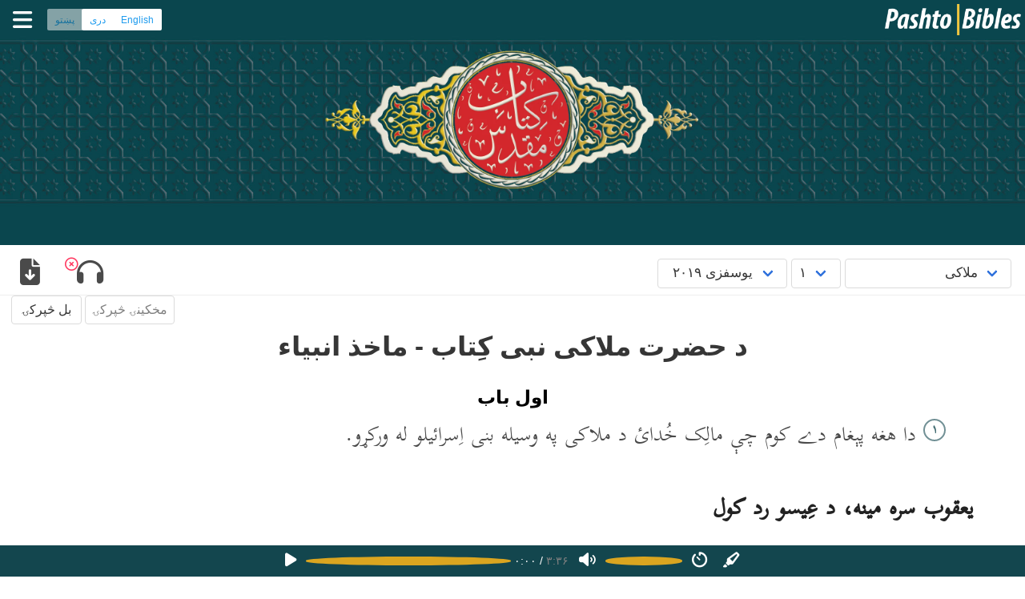

--- FILE ---
content_type: text/html; charset=UTF-8
request_url: https://pashtobibles.org/malachi/malachi-1
body_size: 8270
content:
<!DOCTYPE html>
<html lang="ps">
<head>
		<meta charset="UTF-8" />
		<meta name="author" content="سپیڅلی کتاب په پښتو ژبه" />
		<meta name="developer" content="Jason" />
		<title>ملاکى په پشتو ژبه</title>
<meta name="description" content="د حضرت ملاکى نبى کِتاب - ماخذ انبياء - اول باب، په پشتو ژبه، يوسفزی ۲۰۱۹" /><link rel="start" type="text/html" href="malachi-1" /><link rel="next" type="text/html" href="malachi-2" /><link rel="alternate" type="application/pdf" media="print" title="PDF version" href="/pdf/malachi-yusufzai.pdf" />		<link href="/css/bmrtl.min.css" rel='stylesheet' type='text/css' />
		 <!-- Custom Theme files -->
		<link href="/css/stylemin.css?d=20260110" rel='stylesheet' type='text/css' />
   		 <!-- Custom Theme files -->
		<meta name="viewport" content="width=device-width, initial-scale=1" />
		<script src="/js/general.min.js?20260101" async></script>
		<script src="/js/jkaudiovideo.min.js?20260110" async defer></script>
		<link rel="preload" as="font" href="/css/Scheherazade-R.woff2" type="font/woff2" crossorigin="anonymous" />
		<!--<script defer="defer" src="https://kit.fontawesome.com/fed051cce8.js" crossorigin="anonymous"></script>-->
		<script src="https://kit.fontawesome.com/5999ceab10.js" crossorigin="anonymous"></script>
		        <link rel="preconnect" href="https://fonts.googleapis.com">
        <link rel="preconnect" href="https://fonts.gstatic.com" crossorigin>
        <link href="https://fonts.googleapis.com/css2?family=Inter:ital,wght@0,100;0,300;0,400;0,700;0,900;1,100;1,300;1,400;1,700;1,900&display=swap" rel="stylesheet">
		<link title="English language version" type='text/html' rel='alternate' hreflang='en' href='/eng/malachi/malachi-1' />
		<link title="Dari language version" type='text/html' rel='alternate' hreflang='fa' href='/prs/malachi/malachi-1' />
		<link title="Pashto language version" type='text/html' rel='alternate' hreflang='ps' href='/pus/malachi/malachi-1' />
		
	</head>
	<body class="rtl">
	<div id="topline" class="topline hasslider notscrolled rtl" style='background-image: url("/images/pashto-yusufzai-banner-horizontal-repeat.jpeg"); background-image: image-set("/images/pashto-yusufzai-banner-horizontal-repeat.webp" type("image/webp"), "/images/pashto-yusufzai-banner-horizontal-repeat.jpeg" type("image/jpeg"));'>
				<div class="sitelogo">
						<a href='/' class='logocontainer'>
							<picture class="sitelogo">
								<source type="image/webp" srcset="/images/pashtobibles-64.webp" />
								<source type="image/png" srcset="/images/pashtobibles-64.png" />
								<img class="sitelogo" src="/images/pashtobibles-64.png" alt="Pashto Bibles" />
							</picture>
						</a>
										</div>
				<div class="navbarright rtl">
					<span class="languageset languagechoicelang-ps">
						<span class="buttons has-addons">
							<a class="button is-small is-info" href="/eng/malachi/malachi-1" hreflang="en">English</a>							<a class="button is-small is-info" href="/prs/malachi/malachi-1" hreflang="fa">دری</a>							<button type="button" disabled="disabled" class="currentlanguage button is-small is-info">پښتو</button>						</span>
					</span>
					<!--<span class="languagechoice lang-ps">
						<a class="langen" href="/eng/malachi/malachi-1">English</a>&nbsp;·&nbsp;<a class="langfa" href="/prs/malachi/malachi-1">دری</a>&nbsp;·&nbsp;<a class="langps" href="/pus/malachi/malachi-1">پښتو</a>
					</span>-->
					<span id="menubutton" class="menu" onclick="javascript:toggleMenuMobile();"><i id="topmenufontawesome" class="fas fa-bars"></i></span>
				</div>
			</div><!--topline-->
<div class="displayCollapsed" id="menuPopup" style='background-color: #13464e'>	
<ul class="menuPopupInner pashtobibles">		            	
									<li class="active"><a href="/"><span class='menuicon'><i class="fas fa-home"></i></span>&nbsp; کلام مقدس</a></li>
									<li><a target="_blank" rel="external" href="https://afghanapps.com/ps?filter=pashto"><span class='menuicon'><i class="fas fa-tablet-alt"></i></span>&nbsp;د مبایل اپلېکېشنونو</a></li>
																											<li><a target="_blank" rel="external" href="https://afghanmediacentre.org/ps"><span class='menuicon'><i class="fas fa-store"></i></span>&nbsp;منابع</a></li>
									<li><a href="/pus/faq"><span class='menuicon'><i class="far fa-comment"></i></span>&nbsp;پوښتنې</a></li>
									<li><span id="mobilemenulanguageset" class="mobilemenulanguageset languageset languagechoicelang-ps">
										<span class="buttons has-addons">
											<a class="button is-small is-info" href="/eng/malachi/malachi-1" hreflang="en">English</a>											<a class="button is-small is-info" href="/prs/malachi/malachi-1" hreflang="fa">دری</a>											<button type="button" disabled="disabled" class="currentlanguage button is-small is-info">پښتو</button>										</span>
									</span></li>
</ul>
</div>
			<div id="topslider" class="slidercustom withoutcaption" style='background-image: url("/images/pashto-yusufzai-banner-horizontal-repeat.jpeg"); background-image: image-set("/images/pashto-yusufzai-banner-horizontal-repeat.webp" type("image/webp"), "/images/pashto-yusufzai-banner-horizontal-repeat.jpeg"  type("image/jpeg"));'>
			<picture id='bannerlogopicture' class="bannerlogo">
				<source type="image/webp" srcset="/images/pashto-yusufzai-banner-front.webp" />
				<source type="image/png" srcset="/images/pashto-yusufzai-banner-front.png" />
				<img id='bannerlogoimg' class="bannerlogo" src="/images/pashto-yusufzai-banner-front.png" alt="سپیڅلی کتاب په پښتو ژبه" />
			</picture>
			</div><!-- slider-->	
		
	<!--
	<section class="section forbreadcrumbs jk-veryclose-section-top jk-veryclose-section-bottom rtl">
		<nav class="breadcrumb has-succeeds-separator" aria-label="breadcrumbs">
		<ol itemscope itemtype="https://schema.org/BreadcrumbList">
		<li itemprop="itemListElement" itemscope itemtype="https://schema.org/ListItem">
		<a itemprop="item" href='/'><span itemprop="name">سپیڅلی کتاب په پښتو ژبه</span></a><meta itemprop="position" content="1" />
		</li>
		<li itemprop="itemListElement" itemscope itemtype="https://schema.org/ListItem">
		<a itemprop="item" href='/'><span itemprop="name">يوسفزی ۲۰۱۹</span></a><meta itemprop="position" content="2" />
		</li>
		<li itemprop="itemListElement" itemscope itemtype="https://schema.org/ListItem">
		<a itemprop="item" href='/malachi/malachi-1'><span itemprop="name">ملاکى</span></a><meta itemprop="position" content="3" />
		</li>
		<li itemprop="itemListElement" itemscope itemtype="https://schema.org/ListItem" class="is-active">
		<a itemprop="item" href='#' aria-current="page"><span itemprop="name">۱</span></a><meta itemprop="position" content="4" />
		</li>
		</ol>
		</nav>
	</section>-->
				<!--<div class="header" id="divHeader">-->
					<div id="sticky-navigation" class="sticky-navigation">
					<div class="fixed-header choicescontainer">
						<!--<div class="container">-->
							<div class="top-menu">						
 <div id='biblemenucontainer' class='pus' style='display: none;'>
                <div class='biblemenu'>
                    <span class="select"><select id='bookps' name='bookps' onchange='javascript:changeBook("malachi", this.value, true); this.value="malachi";'>
                                <optgroup label="زوړ عهد نامی">
                                <option value='genesis'>پیدایښت</option>
                                <option value='exodus'>هجرت</option>
                                <option value='leviticus'>لاویان</option>
                                <option value='numbers'>شمېر</option>
                                <option value='deuteronomy'>تثنیه</option>
                                <option value='joshua'>يشوَع</option>
                                <option value='judges'>قاضيان</option>
                                <option value='ruth'>روت</option>
                                <option value='1-samuel'>اول سموئيل</option>
                                <option value='2-samuel'>دوهم سموئيل</option>
                                <option value='1-kings'>اول پادشاهان</option>
                                <option value='2-kings'>بادشاهانو دويم</option>
                                <option value='1-chronicles'>تاريخ اول</option>
                                <option value='2-chronicles'>تاريخ دويم</option>
                                <option value='ezra'>عزرا</option>
                                <option value='nehemiah'>نحمياه</option>
                                <option value='esther'>استر</option>
                                <option value='job'>ايُوب</option>
                                <option value='psalms'>زبور</option>
                                <option value='proverbs'>متلونه</option>
                                <option value='ecclesiastes'>مُعلِم</option>
                                <option value='song-of-songs'>خواږهٔ سرودونه</option>
                                <option value='isaiah'>اشعیا</option>
                                <option value='jeremiah'>يرمياه</option>
                                <option value='lamentations'>مرثيى</option>
                                <option value='ezekiel'>حزقى‌ايل</option>
                                <option value='daniel'>دانيال</option>
                                <option value='hosea'>هوسيع</option>
                                <option value='joel'>يوايل</option>
                                <option value='amos'>عاموس</option>
                                <option value='obadiah'>عبدياه</option>
                                <option value='jonah'>يُونس</option>
                                <option value='micah'>ميکاه</option>
                                <option value='nahum'>ناحوم</option>
                                <option value='habakkuk'>حبقوق</option>
                                <option value='zephaniah'>سفنیا</option>
                                <option value='haggai'>حجای</option>
                                <option value='zechariah'>زکرياه</option>
                                <option value='malachi' selected='selected'>ملاکى</option>
                                </optgroup>
                                <optgroup label="نوی عهد نامی">
                                                        <option value='matthew'>متى</option>
                                <option value='mark'>مرقوس</option>
                                <option value='luke'>لوقا</option>
                                <option value='john'>يوحنا</option>
                                <option value='acts'>اعمال</option>
                                <option value='romans'>روميان</option>
                                <option value='1-corinthians'>اوالينئ قرنتيون</option>
                                <option value='2-corinthians'>دوام قرنتيون</option>
                                <option value='galatians'>غلاتيون</option>
                                <option value='ephesians'>افسيسيون</option>
                                <option value='philippians'>فيليپيان</option>
                                <option value='colossians'>کولسيون</option>
                                <option value='1-thessalonians'>اواليني تسالونيکيون</option>
                                <option value='2-thessalonians'>تِسالونيکانو دويم</option>
                                <option value='1-timothy'>اوالينئ تيموتاوس</option>
                                <option value='2-timothy'>تيموتيوس دويم</option>
                                <option value='titus'>تيتوس</option>
                                <option value='philemon'>فيليمون</option>
                                <option value='hebrews'>عبرانيان</option>
                                <option value='james'>د یعقوب لیک</option>
                                <option value='1-peter'>اوالينئ پطروس</option>
                                <option value='2-peter'>دوام پطروس</option>
                                <option value='1-john'>اوال يوحنا</option>
                                <option value='2-john'>دوام يوحنا</option>
                                <option value='3-john'>درام يوحنا</option>
                                <option value='jude'>د یهودا لیک</option>
                                <option value='revelation'>رويا</option>
                                </optgroup>
                                                </select></span>
                        <span class="select"><select id='chapterps' name='chapterps' onchange='javascript:changeChapter("1", this.value, "malachi"); this.value="1";'>
<option value='1' selected='selected'>۱</option><option value='2'>۲</option><option value='3'>۳</option><option value='4'>۴</option>                        </select></span>
                        <span class="select"><select id='dialectps' name='dialectps' onchange='javascript:changeDialect("yusufzai", this.value, "1", "malachi"); this.value="yusufzai";'>
<option value='afeastern'>افغانستان ۲۰۲۳</option><option value='yusufzai' selected='selected'>يوسفزی ۲۰۱۹</option>                        </select></span>
	<!--<span id="bibleplaybutton" class="bible-karaoke media-icon play" title="Play" onclick="javascript:pzBiblePlay();"> </span>-->
		</div>
	</div>
				            </div> <!-- top-menu -->
							<div class='bibleextras'>            <span id='audiobutton' onclick='audioSectionToggle()' class='bibleextrabutton'><i class="fas fa-headphones"></i><span id="audiocornerclose" class="cornerclose shown"><i class="far fa-times-circle"></i></span></span>
        <span class='dropdown'>
                <span id='download' onclick='downloadClick()' class='dropbtn downloadbtncontent bibleextrabutton'><i class="fas fa-file-download"></i></span>
                <span id="choosefile" class="dropdown-content">
                                        <a class='dropdown-item' href="/bible-yusufzai-audio/malachi-1.mp3" download="malachi-1.mp3" rel="alternate" type="audio/mpeg"><span class="dropdownitemicon"><i class="fas fa-file-audio"></i> MP3 Audio</span></a>
                                                        <a class='dropdown-item' href="/pdf/tablet/malachi-yusufzai.pdf" download="malachi-tablet.pdf" rel="alternate" type="application/pdf"><span class="dropdownitemicon"><i class="fas fa-file-pdf"></i> PDF Tablet</span></a>
                                                                <a class='dropdown-item' href="/pdf/mobile/malachi-yusufzai.pdf" download="malachi-mobile.pdf" rel="alternate" type="application/pdf"><span class="dropdownitemicon"><i class="fas fa-file-pdf"></i> PDF Mobile</span></a>
                                                                <a class='dropdown-item' href="/pdf/malachi-yusufzai.pdf" download="malachi-a4.pdf" rel="alternate" type="application/pdf"><span class="dropdownitemicon"><i class="fas fa-file-pdf"></i> PDF A4</span></a>
                                                        </span>
        </span>
        					</div>
						  </div>			        </div>

<!-- End of main header -->
<!-- Video section -->
<script type="application/ld+json">
	{	"@context":"https://schema.org/",
		"@type":"AudioObject",
		"name":"ملاکى په پشتو ژبه",
		"description":"د حضرت ملاکى نبى کِتاب - ماخذ انبياء - اول باب، په پشتو ژبه، يوسفزی ۲۰۱۹",
		"uploadDate":"2023-08-12 15:01:06",
		"duration":"PT3M35S",
		"embedUrl":"https://pashtobibles.org/malachi/malachi-1"
	}
</script>
 <div class="audiosectionandhideshow">
  <div class="audiosection opened" id="audiosection" style='background-color: #13464e'>

<div class="audiocontainer">
    <audio id='audPlayer' preload="metadata">
		<source id='srcPlay' src="/bible-yusufzai-audio/malachi-1.mp3?inline=mp3" type="audio/mpeg" />
</audio>
<span class='audiocontrols' id='audiocontrols' data-farsidigits='1'>
    <button id="playicon" class="shown"><i class="fa-solid fa-play"></i></button>
    <button id="pauseicon" class="hidden"><i class="fa-solid fa-pause"></i></button>
    <input type="range" id="audiopositionslider" max="100" value="0">
    <span id="audioposition" class="time">۰:۰۰</span>
    <span id="audiopositionofduration">/</span>
    <span id="audioduration" class="time grey">۰:۰۰</span>
    <button id="volumeicon" class="shown"><i class="fa-solid fa-volume"></i></button>
    <button id="mutedicon" class="hidden"><i class="fa-solid fa-volume-slash"></i></button>
    <input type="range" id="volumeslider" max="100" value="100">
    <button id="speedicon" class="shown"><i class="fa-solid fa-timer"></i></button>
    <input type="range" id="speedslider" class="hidden" max="100" value="100" min="40">
    <button id="syncicon" class="shown"><i class="fa-solid fa-highlighter"></i></button>
    <button id="syncofficon" class="hidden"><i class="fa-kit fa-solid-highlighter-slash"></i></button>

</span>

</div>
<!--<script src='/js/audioplayer.min.js?ver=202404244' async></script>-->

  </div>
  <div class="audiohideshow opened" id="audiohideshow">
  </div>
 </div>
 
<input type='hidden' id='displaylanguage' value='pus' />	
        <div class='scripturenavtop' dir='rtl'>

        <div class='biblenavline'>
                
        <div class="biblenav">
                <span id='prevchaptertop' class="button disabled is-disabled">مخکینۍ څپرکۍ</span>
                                 <a id='nextchaptertop' class="button" href='malachi-2' type='text/html' rel='next' title="ملاکى&nbsp;۲">بل څپرکۍ</a>
                                </div></div>
</div>
        <div class="top-grids lowtop">
                <div class="container">
                        <div class="col-md-12 bottom-grids-right  wow fadeInRight" data-wow-delay="0.4s">
<div class="notranslate" translate="no">
<div id="scripture" class="scripture altzoom scheherazade ayahyusufzai" dir="rtl" lang="ps-pk"><h1 class="title">د حضرت ملاکى نبى کِتاب - ماخذ انبياء</h1><h2 class="chapter">اول باب</h2>

<p class="swv">
<span class="verseno c" id="v1" data-name="Mal.1.1">۱</span>&nbsp;دا هغه پېغام دے کوم چې مالِک خُدائ د ملاکى په وسيله بنى اِسرائيلو له ورکړو.
<span class="endverse"></span></p><h3 class="sectiontitle">يعقوب سره مينه، د عِيسو رد کول</h3>
<p class="swv">
<span class="verseno c" id="v2" data-name="Mal.1.2">۲</span>&nbsp;”ما تاسو سره مينه کړې ده،“ مالِک خُدائ فرمائى. ”خو تاسو تپوس کوئ چې، تا مونږ سره څنګه مينه کړې ده؟“ مالِک خُدائ په جواب کښې وفرمائيل، ”آيا عِيسو د يعقوب ورور نۀ وو څۀ؟ بيا هم ما يعقوب سره مينه وکړه،
<span class="endverse"></span><span class="verseno c" id="v3" data-name="Mal.1.3">۳</span>&nbsp;خو عِيسو يعنې د ادوميانو پلار نيکۀ ما رد کړو، او ما د هغوئ غرونه شاړ کړل او د هغوئ ميراث مې د بيابان ګيدړانو ته پرېښودلو.“
<span class="endverse"></span><span class="verseno c" id="v4" data-name="Mal.1.4">۴</span>&nbsp;ادوميان وائى چې، ”اګر کۀ مونږ تباه کړے شوى يُو، خو مونږ به دا کنډرې بيا جوړې کړُو.“ خو مالِک خُدائ ربُ الافواج دا فرمائى چې، ”هغوئ دا جوړولے شى، خو زۀ به يې تباه کړم. دې ته به د بدعملۍ مُلک وئيلے کيږى، او خلق به يې همېشه د خُدائ پاک د لعنت لاندې وى.
<span class="endverse"></span><span class="verseno c" id="v5" data-name="Mal.1.5">۵</span>&nbsp;کله چې تاسو دا تباهى په خپلو سترګو وګورئ نو وبه وايئ چې، مالِک خُدائ د اِسرائيل د سرحدونو نه بهر هم خپله لوئى ښکاره کوى.“
<span class="endverse"></span></p><h3 class="sectiontitle">بې‌اهميته قربانيانې</h3>
<p class="swv">
<span class="verseno c" id="v6" data-name="Mal.1.6">۶</span>&nbsp;مالِک خُدائ ربُ الافواج اِمامانو ته فرمائى چې، ”يو زوئ د خپل پلار عزت کوى، او نوکر د خپل مالِک. کۀ چرې زۀ پلار يم، نو زما هغه عزت چرته دے؟ کۀ چرې زۀ مالِک يم، نو زما هغه احترام چرته دے؟ اے اِمامانو، خو دا تاسو يئ چې زما د نوم سپکاوے کوئ. خو تاسو تپوس کوئ چې، مونږ څنګه ستا د نوم سپکاوے کړے دے؟
<span class="endverse"></span><span class="verseno c" id="v7" data-name="Mal.1.7">۷</span>&nbsp;تاسو زما په قربان‌ګاه ناپاکه خوراک کېښودو. او بيا هم تاسو تپوس کوئ چې تۀ مونږ په څۀ ناپاک کړے يې؟ په دې چې تاسو ووئيل چې د مالِک خُدائ قربان‌ګاه ناپاکه ده زما د قربان ګاه سپکاوے مو وکړو.
<span class="endverse"></span><span class="verseno c" id="v8" data-name="Mal.1.8">۸</span>&nbsp;کله چې تاسو ړاندۀ څاروى د قربانۍ دپاره راولئ، آيا دا غلط کار نۀ دے؟ کله چې تاسو ګوډ يا بيمار څاروى قربانى کوئ، آيا دا غلط کار نۀ دے څۀ؟ کۀ تاسو دا کوشش وکړئ چې دا خپل حکمران ته پېش کړئ، آيا هغه به تاسو نه خوشحاله شى څۀ؟ آيا هغه به تاسو قبول کړى؟“ مالِک خُدائ ربُ الافواج فرمائى.
<span class="endverse"></span><span class="verseno c" id="v9" data-name="Mal.1.9">۹</span>&nbsp;”اوس خُدائ پاک ته سوال زارى کوئ چې په مونږ مهربان شى. ستاسو نه په داسې قربانۍ پېش کولو، آيا هغه به تاسو قبول کړى؟“ مالِک خُدائ ربُ الافواج فرمائى.
<span class="endverse"></span><span class="verseno c" id="v10" data-name="Mal.1.10">۱۰</span>&nbsp;”اے کاش چې په تاسو کښې يو کس د عبادتخانې دروازې بندې کړى، نو چې تاسو نور بې‌فائدې اور زما په قربان‌ګاه بل نۀ کړئ. زۀ تاسو نه خوشحاله نۀ يم،“ مالِک خُدائ ربُ الافواج فرمائى، ”او زۀ به ستاسو د لاسونو نه نذرانې قبولې نۀ کړم.
<span class="endverse"></span><span class="verseno c" id="v11" data-name="Mal.1.11">۱۱</span>&nbsp;زما نوم به د قومونو په مينځ کښې عظيم وى، د نمر راختو نه تر نمر پرېوتو پورې. په هر ځائ کښې به خوشبودارې او پاکې نذرانې ما ته راوړے شى، ځکه چې زما نوم به د قومونو په مينځ کښې عظيم وى،“ مالِک خُدائ ربُ الافواج فرمائى.
<span class="endverse"></span><span class="verseno c" id="v12" data-name="Mal.1.12">۱۲</span>&nbsp;”خو تاسو زما د نوم بې‌حرمتى کوئ په دې وئيلو سره چې د مالِک خُدائ قربان‌ګاه ناپاکه ده، او د دې خوراک بې‌اهميته دے.
<span class="endverse"></span><span class="verseno c" id="v13" data-name="Mal.1.13">۱۳</span>&nbsp;او تاسو وايئ چې، دا څومره بوج دے. او پوکى وهئ او د دې نه نفرت کوئ،“ مالِک خُدائ ربُ الافواج فرمائى. ”کله چې تاسو د غلا، ګوډ يا بيمار څاروى راولئ او د قربانۍ په طور يې پېش کړئ، آيا زۀ دا ستاسو د لاسونو نه قبول کړم څۀ؟“ مالِک خُدائ فرمائى.
<span class="endverse"></span><span class="verseno c" id="v14" data-name="Mal.1.14">۱۴</span>&nbsp;”لعنت دې وى په هغه دوکه باز باندې چې په رمه کښې يې څُرب نر څاروے وى او نذرونه يې منلې وى، خو مالِک ته مات ګوډ څاروے قربانى کړى.“ نو مالِک خُدائ ربُ الافواج فرمائى چې، ”زۀ لوئ بادشاه يم، او په قومونو کښې خلق زما د نوم نه يريږى.“
<span class="endverse"></span></p></div></div><!--notranslate-->
        <div class='biblenavline lowernav'>
                
                                        <div class="biblenav">
                                                <span id='prevchapterbottom' class="button disabled is-disabled">مخکینۍ څپرکۍ</span>
                                                                 <a id='nextchapterbottom' class="button" href='malachi-2' type='text/html' rel='next' title="ملاکى&nbsp;۲">بل څپرکۍ</a>
                                                                </div>        </div>
                <input type='hidden' id='basicparams' data-language="pashto" data-dialect="yusufzai" data-book="malachi" data-chapter="1" />
<input type='hidden' id='jktags' data-utf8='0' data-tags='2&[base64]' /><!-- take the copyright hint folks - ask before decoding please -->
                        </div>
                </div>
        </div>
<!-- footer begins -->
		<section class="section forbreadcrumbs jk-veryclose-section-bottom rtl">
		<nav class="breadcrumb has-succeeds-separator" aria-label="breadcrumbs">
		<ol itemscope itemtype="https://schema.org/BreadcrumbList">
		<li itemprop="itemListElement" itemscope itemtype="https://schema.org/ListItem">
		<a itemprop="item" href='/'><span itemprop="name">سپیڅلی کتاب په پښتو ژبه</span></a><meta itemprop="position" content="1" />
		</li>
		<li itemprop="itemListElement" itemscope itemtype="https://schema.org/ListItem">
		<a itemprop="item" href='/'><span itemprop="name">يوسفزی ۲۰۱۹</span></a><meta itemprop="position" content="2" />
		</li>
		<li itemprop="itemListElement" itemscope itemtype="https://schema.org/ListItem">
		<a itemprop="item" href='/malachi/malachi-1'><span itemprop="name">ملاکى</span></a><meta itemprop="position" content="3" />
		</li>
		<li itemprop="itemListElement" itemscope itemtype="https://schema.org/ListItem" class="is-active">
		<a itemprop="item" href='#' aria-current="page"><span itemprop="name">۱</span></a><meta itemprop="position" content="4" />
		</li>
		</ol>
		</nav>
	</section>

			<div id="footer" class="footer withoutaudio" style='background-color: #13464e'>
		
				<div class="content">
					<div class="footeritems">
							<div class='footeritem active'><a href="/"> کلام مقدس</a></div>
							<div class='footeritem'><a target="_blank" rel="external" href="https://afghanapps.com/ps?filter=pashto">د مبایل اپلېکېشنونو</a></div>
														<div class='footeritem'><a target="_blank" rel="external" href="https://afghanmediacentre.org/ps">منابع</a></div>
							<div class='footeritem'><a href="/pus/faq">پوښتنې</a></div>
							<div class='footeritem'><a class="contactli nounder" href="tel:+18077006080"><i class="fas fa-phone-alt" aria-hidden="true"></i>&nbsp;۱۸۰۷۷۰۰۶۰۸۰</a></div>

					</div>
					<div class="footer-base">
<p>چاپرښته ۲۰۲۶ - ۲۰۱۵ پښتو بائبلونه ﺍﻭ څ.ب.اِس ﺍﻭ یو.ب.اِس
</p>					</div>
					<div class="clearfix"> </div>
				</div>
			</div>
<input type='hidden' id='fontparams' data-name='Scheherazade' data-file='Scheherazade-R.woff2' data-size='null' data-fileold='Scheherazade.woff' />
<script>
<!--
  (function(i,s,o,g,r,a,m){i['GoogleAnalyticsObject']=r;i[r]=i[r]||function(){
  (i[r].q=i[r].q||[]).push(arguments)},i[r].l=1*new Date();a=s.createElement(o),
  m=s.getElementsByTagName(o)[0];a.async=1;a.src=g;m.parentNode.insertBefore(a,m)
  })(window,document,'script','//www.google-analytics.com/analytics.js','ga');
  ga('create', 'UA-26728701-22', 'auto');

  ga('send', 'pageview');
//-->
</script>
	</body>
</html>

--- FILE ---
content_type: text/plain
request_url: https://www.google-analytics.com/j/collect?v=1&_v=j102&a=1481122486&t=pageview&_s=1&dl=https%3A%2F%2Fpashtobibles.org%2Fmalachi%2Fmalachi-1&ul=en-us%40posix&dt=%D9%85%D9%84%D8%A7%DA%A9%D9%89%20%D9%BE%D9%87%20%D9%BE%D8%B4%D8%AA%D9%88%20%DA%98%D8%A8%D9%87&sr=1280x720&vp=1280x720&_u=IEBAAEABAAAAACAAI~&jid=1759021187&gjid=1518848467&cid=2052521012.1768932183&tid=UA-26728701-22&_gid=2035313841.1768932183&_r=1&_slc=1&z=1320832314
body_size: -451
content:
2,cG-0G1BZ53RE6

--- FILE ---
content_type: application/javascript
request_url: https://pashtobibles.org/js/jkaudiovideo.min.js?20260110
body_size: 6890
content:
console.log("File jkaudiovideo loaded");var initialisedAudioVideo=!1,jkAudioOldVolumeLevel=100,jkAudioDurationSet=!1,jkAudioInitialised=!1,jkUseFarsiDigits=!1,jkAudioPlayer=null,jkAudioContainer=null,jkAudioControls=null,jkAudioPositionSlider=null,jkAudioPosition=null,jkAudioDuration=null,jkAudioPlayIcon=null,jkAudioPauseIcon=null,jkAudioMutedIcon=null,jkAudioVolumeIcon=null,jkAudioVolumeSlider=null,jkAudioHighlightIcon=null,jkAudioHighlightOffIcon=null,jkAudioSpeedIcon=null,jkAudioSpeedSlider=null,aTags=null;const sAreaClass="playingarea",sOpenMarker="<span class='highlightposition'>",sCloseMarker="</span>";var tmpGlob,tmpMark,bBlankSilence=!1,bScrolltoPos=!0,nOffset=.05,bTagsChecked=!1,bSuspendKaraoke=!1,eSource=null,ePlayer=null,fSeconds=0,iTagPos=0,aCurrentMark=[0,0,0,0],sCurrentText="",iWordsOffset=0,iAMPlayTime=0,bAMPlaying=!1,bAMPlayback=!1,iAMReportFrequency=15,iAMPosition=0,eleBiblePlayer=null,eleBiblePlayButton=null,audioMonitorTimer=null,initialisedVideo=!1,player=null,iVidPlayTime=0,bVidPlaying=!1,bVidPlayback=!1,iVidReportFrequency=15,iVidPosition=0,transitionEndEventName=null;function initialiseAudioVideo(){initialisedAudioVideo||(initialisedAudioVideo=!0,console.log("DOM Load for jkaudiovideo requested"),document.getElementById("audPlayer")&&(console.log("DOM Content loaded, initialising jkAudio features"),initialiseJkAudio(),isVbV()?initialiseJkVbV():initialiseJkKaraoke(),initialiseBasicAudio()),document.getElementById("vimeo-video-iframe")&&(console.log("DOM Content loaded, initialising jkVideo features"),videoInitialise()))}function isVbV(){return document.getElementsByClassName("audiofollowalong").length>0}function initialiseJkAudio(){console.log("Initialising jkAudioPlay features"),getJkAudioVariables(),jkAudioHighlightIcon.addEventListener("click",jkAudioSyncToggle),jkAudioHighlightOffIcon.addEventListener("click",jkAudioSyncToggle),jkAudioPlayIcon.addEventListener("click",jkAudioPlayPause),jkAudioPauseIcon.addEventListener("click",jkAudioPlayPause),jkAudioVolumeIcon.addEventListener("click",jkAudioMuteUnMute),jkAudioMutedIcon.addEventListener("click",jkAudioMuteUnMute),jkAudioVolumeSlider.addEventListener("input",jkAudioVolume),jkAudioPositionSlider.addEventListener("input",jkAudioSliderPositionDisplay),jkAudioPositionSlider.addEventListener("change",jkAudioPositionSet),jkAudioPlayer.addEventListener("timeupdate",jkAudioSliderUpdate),jkAudioSpeedIcon.addEventListener("click",jkAudioSpeedToggle),jkAudioSpeedSlider.addEventListener("input",jkAudioSpeed),"1"==jkAudioControls.getAttribute("data-farsidigits")&&(jkUseFarsiDigits=!0),jkAudioPlayer.readyState>0?jkAudioDisplayDuration(jkAudioPlayer):(console.log("jkAudioPlayer not yet in ready state, so adding event listener to display audio duration"),jkAudioPlayer.addEventListener("loadedmetadata",(function(){null==jkAudioPlayer&&(console.log("Warning - audio variables went out of scope for some reason (1)"),getJkAudioVariables()),jkAudioDisplayDuration(jkAudioPlayer)})))}function getJkAudioVariables(){jkAudioPlayer=document.getElementById("audPlayer"),jkAudioContainer=document.getElementById("audiocontainer"),jkAudioControls=document.getElementById("audiocontrols"),jkAudioPositionSlider=document.getElementById("audiopositionslider"),jkAudioPosition=document.getElementById("audioposition"),jkAudioDuration=document.getElementById("audioduration"),jkAudioPlayIcon=document.getElementById("playicon"),jkAudioPauseIcon=document.getElementById("pauseicon"),jkAudioMutedIcon=document.getElementById("mutedicon"),jkAudioVolumeIcon=document.getElementById("volumeicon"),jkAudioVolumeSlider=document.getElementById("volumeslider"),jkAudioHighlightIcon=document.getElementById("syncicon"),jkAudioHighlightOffIcon=document.getElementById("syncofficon"),jkAudioSpeedIcon=document.getElementById("speedicon"),jkAudioSpeedSlider=document.getElementById("speedslider")}function initialiseJkKaraoke(){null!=(aTags=getKaraokeTags())&&(eSource=document.getElementById("srcPlay"),(ePlayer=document.getElementById("audPlayer")).attachEvent?(ePlayer.attachEvent("onplay",(function(){reAssess()})),ePlayer.attachEvent("onpause",(function(){removeAllMarks()}))):(ePlayer.addEventListener("play",(function(){reAssess()}),!1),ePlayer.addEventListener("pause",(function(){removeAllMarks()}),!1)),ePlayer.onloadedmetadata=function(){null==jkAudioPlayer&&(console.log("Warning - audio variables went out of scope for some reason (2)"),getJkAudioVariables()),bTagsChecked||checkTags()})}function initialiseJkVbV(){console.log("Initialising jkVbV features"),null!=(aTags=getKaraokeTags()[0])&&(console.log("Tags retrieved: "+JSON.stringify(aTags)),eSource=document.getElementById("srcPlay"),(ePlayer=document.getElementById("audPlayer")).attachEvent?(ePlayer.attachEvent("onplay",(function(){reAssessSubTitles()})),ePlayer.attachEvent("onpause",(function(){removeAllMarks()}))):(ePlayer.addEventListener("play",(function(){reAssessSubTitles()}),!1),ePlayer.addEventListener("pause",(function(){removeAllMarks()}),!1)),ePlayer.onloadedmetadata=function(){null==jkAudioPlayer&&(console.log("Warning - audio variables went out of scope for some reason (2)"),getJkAudioVariables())})}function vbvHighlightOff(){console.log("Suspending VbV Highlight"),document.getElementsByClassName("audiofollowalong")[0].classList.remove("highlighton")}function vbvHighlightOn(){console.log("Resuming VbV Highlight"),document.getElementsByClassName("audiofollowalong")[0].classList.add("highlighton")}function initialiseBasicAudio(){eleBiblePlayer=document.getElementById("audPlayer"),eleBiblePlayButton=document.getElementById("bibleplaybutton"),null!=eleBiblePlayer&&(eleBiblePlayer.attachEvent?(eleBiblePlayer.attachEvent("onpause",(function(){AMhaltClock()})),eleBiblePlayer.attachEvent("onended",(function(){AMhaltClock(),AMaudioEnded()})),eleBiblePlayer.attachEvent("onplay",(function(){AMplayClock()}))):(eleBiblePlayer.addEventListener("pause",(function(){AMhaltClock()}),!1),eleBiblePlayer.addEventListener("ended",(function(){AMhaltClock(),AMaudioEnded()}),!1),eleBiblePlayer.addEventListener("play",(function(){AMplayClock()}),!1)),audioMonitorTimer=setInterval(AMupdateClock,1e3))}function getKaraokeTags(){if(document.getElementById("jktags")){if("1"==document.getElementById("jktags").getAttribute("data-utf8")){const e=avDecUTF8(document.getElementById("jktags").getAttribute("data-tags"));return JSON.parse("["+e+"]")}return JSON.parse("["+avDec(document.getElementById("jktags").getAttribute("data-tags"))+"]")}return null}function avRev(e){let o="";for(let n=e.length-1;n>=0;--n)o+=e[n];return o}function avDec(e){return atob(avRot13(avRev(e).replace("&1","=").replace("&2","==").replace("&3","===").replace("&41","====")))}function avDecUTF8(e){const o=avRot13(avRev(e).replace("&1","=").replace("&2","==").replace("&3","===").replace("&41","====")),n=atob(o),t=Uint8Array.from(n,(e=>e.charCodeAt(0)));return new TextDecoder("utf-8").decode(t)}function avRot13(e){return e.replace(/[a-zA-Z]/g,(function(e){return String.fromCharCode((e<="Z"?90:122)>=(e=e.charCodeAt(0)+13)?e:e-26)}))}function jkAudioDisplayDuration(e){console.log("jkAudioPlayer displaying audio duration"),jkAudioDuration.innerText=jkAudioFormatTime(e.duration,jkUseFarsiDigits),jkAudioDurationSet=!0,jkAudioSetupSlider()}function jkAudioSetupSlider(){jkAudioPositionSlider.max=Math.floor(jkAudioPlayer.duration)}function jkAudioSpeedToggle(){isShown(jkAudioSpeedSlider)?hideShow(jkAudioSpeedSlider,jkAudioVolumeSlider):showHide(jkAudioSpeedSlider,jkAudioVolumeSlider)}function jkAudioPlayPause(){jkAudioPlayer.paused?(jkAudioPlayer.play(),showHide(jkAudioPauseIcon,jkAudioPlayIcon)):(jkAudioPlayer.pause(),showHide(jkAudioPlayIcon,jkAudioPauseIcon))}function jkAudioSliderPositionDisplay(){jkAudioPosition.textContent=jkAudioFormatTime(jkAudioPositionSlider.value,jkUseFarsiDigits)}function jkAudioSliderUpdate(){jkAudioPositionSlider.value=Math.floor(jkAudioPlayer.currentTime),jkAudioSliderPositionDisplay()}function jkAudioPositionSet(){jkAudioPlayer.currentTime=jkAudioPositionSlider.value,jkAudioSliderPositionDisplay()}document.addEventListener("DOMContentLoaded",(function(e){initialiseAudioVideo()})),"loading"!==document.readyState?initialiseAudioVideo():console.log('jkaudiovideo reports document state "'+document.readyState+'"');const displayBufferedAmount=()=>{const e=Math.floor(jkAudioPlayer.buffered.end(jkAudioPlayer.buffered.length-1));jkAudioContainer.style.setProperty("--buffered-width",e/jkAudioPositionSlider.max*100+"%")};function jkAudioMuteUnMute(){isShown(jkAudioVolumeSlider)?jkAudioPlayer.muted?(jkAudioPlayer.muted=!1,showHide(jkAudioVolumeIcon,jkAudioMutedIcon),jkAudioVolumeSlider.value=jkAudioOldVolumeLevel):(jkAudioPlayer.muted=!0,showHide(jkAudioMutedIcon,jkAudioVolumeIcon),jkAudioOldVolumeLevel=jkAudioVolumeSlider.value,jkAudioVolumeSlider.value=0):hideShow(jkAudioSpeedSlider,jkAudioVolumeSlider)}function jkAudioVolume(){var e=jkAudioVolumeSlider.value;jkAudioPlayer.volume=e/100}function jkAudioSpeed(){var e=jkAudioSpeedSlider.value/100;console.log("Speed set to "+e),jkAudioPlayer.playbackRate=e}function jkAudioSyncToggle(){isShown(jkAudioHighlightIcon)?(console.log("toggling sync off"),isVbV()?vbvHighlightOff():karaokeOff(),hideShow(jkAudioHighlightIcon,jkAudioHighlightOffIcon)):(console.log("toggling sync on"),isVbV()?vbvHighlightOn():karaokeOn(),hideShow(jkAudioHighlightOffIcon,jkAudioHighlightIcon))}function jkAudioFormatTime(e,o){const n=Math.floor(e/3600),t=Math.floor(e%3600/60),i=Math.round(e%60);return o?[n,t>9?t:n?"0"+t:t||"0",i>9?i:"0"+i].filter((e=>e)).join(":").toFarsiDigits():[n,t>9?t:n?"0"+t:t||"0",i>9?i:"0"+i].filter((e=>e)).join(":")}function karaokeOff(){console.log("Suspending Karaoke"),bSuspendKaraoke=!0,removeAllMarks()}function karaokeOn(){console.log("Resuming Karaoke"),bSuspendKaraoke=!1,reAssess()}function checkTags(){console.log("Checking tags");var e=ePlayer.duration;aTags[aTags.length-1][1]<e?(aTags.push([aTags[aTags.length-1][1],e,null,null]),console.log("Added extra tag to close off audio")):console.log("Did not add extra tag.  Duration was "+e),bTagsChecked=!0}function reAssess(){if(!ePlayer.paused&&!bSuspendKaraoke){iOldTagPos=iTagPos;var e=0;fSeconds=ePlayer.currentTime+nOffset;for(var o=1;o<aTags.length;o++){if(bBlankSilence||null!=aTags[o][3]||o+1==aTags.length){if(aTags[o][0]>=fSeconds){iTagPos=e,fSecStart=aTags[e][0],fSecStop=aTags[o][0],iVerseStart=aTags[e][2],iWordStart=aTags[e][3],iVerseEnd=aTags[o][2],iWordEnd=aTags[o][3],null==iVerseEnd&&o+1<aTags.length&&(iVerseEnd=aTags[o+1][2],iWordEnd=aTags[o+1][3]);break}e=o}iVerseStart=null,iVerseEnd=null,iWordStart=null,iWordEnd=null}moveKaraoke(aCurrentMark,aCurrentMark=[iVerseStart,iWordStart,iVerseEnd,iWordEnd]),(fSeconds=ePlayer.currentTime+nOffset)<fSecStop?scheduleReAssess(fSecStop):null==iVerseStart&&null==iVerseEnd||reAssess()}}function reAssessSubTitles(){if(!ePlayer.paused&&!bSuspendKaraoke){iOldTagPos=iTagPos;var e=0;fSeconds=ePlayer.currentTime+nOffset;for(var o=1;o<aTags.length;o++)if(bBlankSilence||null!=aTags[o][3]||o+1==aTags.length){if(aTags[o][2]>=fSeconds){iTagPos=e,fSecStart=aTags[e][2],fSecStop=aTags[o][2],sText=aTags[e][1],sTextType=aTags[e][0];break}e=o}replaceSubTitle(sCurrentText,sCurrentText=sText),(fSeconds=ePlayer.currentTime+nOffset)<fSecStop?scheduleReAssessSubTitles(fSecStop):fSecStop!=aTags[aTags.length-1][2]&&null!=fSecStart&&null!=fSecStop&&console.log("Stop Recursing reassess subtitles")}}function replaceSubTitle(e,o){document.getElementsByClassName("audiofollowalong")[0].innerHTML=o}function scheduleReAssess(e){var o=e-(ePlayer.currentTime+nOffset);o>0?setTimeout((function(){reAssess()}),1e3*o):reAssess()}function scheduleReAssessSubTitles(e){var o=e-(ePlayer.currentTime+nOffset);o>0?setTimeout((function(){reAssessSubTitles()}),1e3*o):reAssessSubTitles()}function removeAllMarks(){console.log("RemoveAllMarks"),eForFlattening=document.getElementsByClassName(sAreaClass);for(var e=0;e<eForFlattening.length;e++)eForFlattening[e].outerHTML=eForFlattening[e].oldHTML}function moveKaraoke(e,o){console.log("Move from "+e[0]+","+e[1]+" to "+o[0]+","+o[1]),e[0]==o[0]&&e[1]==o[1]||(null!=e[0]&&0!=e[0]&&removeAllMarks(),null!=o[0]&&0!=o[0]&&("H1"==o[0]||"H2"==o[0]||(""+o[0]).startsWith("s")?markKaraokeText(e,o,!0):markKaraokeText(e,o,!1)))}function getTextAndEmContent(o){sText="";var n="";e=o,eLastGood=o,eAll=[],iContinue=!0,bInEm=!1,aAcceptableTagsToRetrieve=["#text","em","h1","h2","h3","h4"],aAcceptableTagsToContinue=["#text","em"];for(var t=0;1==iContinue;){if(n="",bInEm=!1,null==e||0==t&&!aAcceptableTagsToRetrieve.includes(e.nodeName.toLowerCase())||t>0&&!aAcceptableTagsToContinue.includes(e.nodeName.toLowerCase()))iContinue=!1;else{for("em"==e.nodeName.toLowerCase()&&(n="<em>",bInEm=!0),n+=e.textContent;null==n;)e=nextItem(e),n=e.textContent;"\n"==e.textContent||"\r\n"==e.textContent||"\r"==e.textContent?(console.log("Line break found"),null==e&&(eLastGood=e)):(eLastGood=e,bInEm&&(sOldInnerText=n,n=n.replace(/<em>\s+/,"<em>"),sOldInnerText!=n&&console.log("WARNING - Removed leading space from <em> tag.  This should happen at server side.")),sText+=n),bInEm&&(sText+="</em>"),e=e.nextSibling}t++}return console.log("getTextAndEmContent gave #"+sText+"#"),[eLastGood,sText]}function acquireTextElement(e,o,t){o>1&&console.log("Seek verse "+e+" paragraph "+o);var i=null,l=null;if(t)if((""+e).startsWith("s")){console.log("Seeking section header "+e);try{var a=parseInt(e.substr(1));l=getTextAndEmContent(s=document.getElementById("scripture").getElementsByTagName("H3")[a-1]),eLastMarker=l[0],i=l[1]}catch(o){console.log("Warning = could not determine section heading for "+e),i=""}}else{var s;l=getTextAndEmContent(s=document.getElementById("scripture").getElementsByTagName(e)[0]),eLastMarker=l[0],i=l[1]}else{var d=document.getElementById("v"+e);null==d?(console.log("Warning = could not aquire v"+e),i=""):(l=getTextAndEmContent(s=d.nextSibling),eLastMarker=l[0],i=l[1])}if(o>1&&null!=d){for(s=d.parentNode,n=1;n<o;n++){for(s=s.nextSibling;null!=s&&"#text"==s.nodeName&&""==s.textContent.trim();)s=s.nextSibling;if(!(""+e).startsWith("s")){if(null!=s.id&&"h3"==s.tagName.toLowerCase())for(console.log("Warning = need to jump over section heading to find paragraph for "+e),s=s.nextSibling;null!=s&&"#text"==s.nodeName&&""==s.textContent.trim();)s=s.nextSibling;if(null!=s.id&&"h4"==s.tagName.toLowerCase())for(console.log("Warning = need to jump over section ref to find paragraph for "+e),s=s.nextSibling;null!=s&&"#text"==s.nodeName&&""==s.textContent.trim();)s=s.nextSibling}if(null==s||null!=s.id&&"v"==s.id.substr(0,1).toLowerCase())return null}s=s.firstChild,console.log("next para attempt"),l=getTextAndEmContent(s),eLastMarker=l[0],i=l[1]}return[s,eLastMarker,i]}function acquireNextTextPortion(e){for(sText=null;null==sText;)eNextMarker=nextItem(eVerseMarker),sText=eNextMarker.textContent;return[eNextMarker,sText]}function countWords(e){let o=0,n=!1,t=!1;for(let i=0;i<e.length;i++){const l=isPunctuation(e[i]);l||t||(t=!0),l&&!n&&t&&o++,n=l}if(e.length>0){isPunctuation(e[e.length-1])||o++}return o}function stripTags(e){const o=document.createElement("div");return o.innerHTML=e,o.textContent||o.innerText||""}function markKaraokeString(e,o,t){var i=o,l=t;console.log("request to highlight words "+o+" to "+t+" in #"+e+"#"),iWordsOffset>0&&(i=o-iWordsOffset,l=t-iWordsOffset,console.log("becomes request to highlight words "+i+" to "+l+" in #"+e+"#"));var a,s=countWords(stripTags(e));if(s<1||s<i)return console.log("No words to mark in #"+e+"# due to "+s+" words in text and first word requested at "+i),iWordsOffset+=s,e;var d="",r=e.split(""),u=!1,c=!1,g=0,m=!1,f=!1,p=!1;for(n=0;n<r.length;n++)(u=isPunctuation(a=r[n],!0))||p||(p=!0),u&&!c?(p&&g++,g==l?(d=isSpace(a)?d+sCloseMarker+a:d+a+sCloseMarker,m=!0):d+=a):((!u&&c&&g+1==i||1==i&&0==n)&&(f||(d+=sOpenMarker,f=!0)),d+=a),c=u;return m?d=checkEMClosureAnomalies(d):console.log("Did not add a close marker"),f||console.log("Did not add an open marker"),iWordsOffset+=g,console.log("NewTag: ~"+d+"~"),d}function markKaraokeText(e,o,n){console.log("mark "+o[0]+","+o[1]+" to just before "+o[2]+","+o[3]);var t=acquireTextElement(o[0],1,n),i=t[0],l=t[1],a=t[2];iWordsOffset=0,sNewText=markKaraokeString(a,o[1],o[3]-1);for(var s=1;a==sNewText&&null!=i&&null!=t&&s<50;)console.log("did not change so maybe another element"),s++,null!=(t=acquireTextElement(o[0],s,n))&&(i=t[0],l=t[1],a=t[2],sNewText=markKaraokeString(a,o[1],o[3]-1));sNewText=checkNewText(sNewText),s>1?console.log("paragraph "+s+' means "'+a+'" becomes "'+sNewText+'"'):console.log('"'+a+'" becomes "'+sNewText+'"');var d=replaceTextElementRange(i,l,a,sNewText,n,s);bScrolltoPos&&(isElementInViewportBelowHeader(d)||scrollIntoViewQuarterDownBelowHeader(d))}function checkNewText(e){return e.indexOf(sOpenMarker)>-1&&e.indexOf(sCloseMarker)<0&&(console.log("Noticed no closing marker, so adding one"),e=checkEMClosureAnomalies(e+=sCloseMarker)),e}function checkEMClosureAnomalies(e){return em="<em>",emclose="</em>",empos=e.indexOf(em),emlen=em.length,markerpos=e.indexOf(sOpenMarker),markerpos>-1&&(sNewTextPrev=e,e=e.replace(em+sCloseMarker,sCloseMarker+em),sNewTextPrev!=e&&console.log("reversed <em> closemarker combo"),sNewTextPrev=null,empos>-1&&markerpos>empos&&markerpos<empos+emlen+2&&(e=e.replace(emclose+sCloseMarker,sCloseMarker+emclose),console.log("reversed </em> closemarker combo"))),e}function replaceTextElementRange(o,n,t,i,l,a){if(null==o&&console.log("WARNING: replaceTextElementRange called with null first marker"),o==n)return replaceTextElement(o,t,i,l,a);for(e=o,eMarkerSet=[];null!=e&&(eMarkerSet.push(e),e!=n);)e=e.nextSibling;return replaceTextElements(eMarkerSet,t,i,l,a)}function replaceTextElement(e,o,n,t,i){return null==e?void console.log("replaceTextElement called with null element"):((l=document.createElement("span")).setAttribute("class",sAreaClass),l.innerHTML=n,l.oldHTML=o,i>1&&console.log("about to replace text element for para>1"),t?replaceDomChildrenWithChild(e,l):replaceDomElement(e,l),l);var l}function replaceTextElements(e,o,n,t,i){var l;return(l=document.createElement("span")).setAttribute("class",sAreaClass),l.innerHTML=n,l.oldHTML=o,i>1&&console.log("about to replace text elements for para>1"),t?replaceDomChildrenSetWithChild(e,l):replaceDomElementSet(e,l),l}function replaceDomChildrenWithChild(e,o){if(null!=e){for(;e.firstChild;)e.removeChild(e.firstChild);e.appendChild(o)}else console.log("replaceDomChildrenWithChild called with null element")}function replaceDomChildrenSetWithChild(e,o){for(var n=1;n<e.length;n++)removeElement(e[n]);replaceDomChildrenWithChild(e[0],o)}function isPunctuation(e,o=!0){return aCharArray=[" ",",","!","?",":",";","(",")",".","\n"],o&&(aCharArray.push("“"),aCharArray.push("”"),aCharArray.push("‘"),aCharArray.push("’"),aCharArray.push("«"),aCharArray.push("»"),aCharArray.push('"'),aCharArray.push("'")),!!aCharArray.includes(e)}function isSpace(e){return" "==e}function nextItem(e){var o=e.firstChild;return null==o&&(o=e.nextSibling),null==o&&(o=e.parentNode.nextSibling),null==o&&(o=e.parentNode.parentNode.nextSibling),null==o&&(o=e.parentNode.parentNode.parentNode.nextSibling),o}function isElementInViewport(e){if(null==e)return console.log("isElementInViewport called with null element"),!0;var o=e.getBoundingClientRect();return o.top>=0&&o.left>=0&&o.bottom<=(window.innerHeight||document.documentElement.clientHeight)&&o.right<=(window.innerWidth||document.documentElement.clientWidth)}function isElementInViewportBelowHeader(e){if(null==e)return console.log("isElementInViewportBelowHeader called with null element"),!0;var o=e.getBoundingClientRect(),n=0;null!=document.getElementById("divHeader")&&(n=document.getElementById("divHeader").getBoundingClientRect().height);var t=0;return null!=document.getElementById("audiosection")&&(t=document.getElementById("audiosection").getBoundingClientRect().height),o.top>=n&&o.left>=0&&o.bottom<=(window.innerHeight||document.documentElement.clientHeight)-t&&o.right<=(window.innerWidth||document.documentElement.clientWidth)}function scrollIntoViewMiddle(e){slideTo(0,e.documentOffsetTop()-window.innerHeight/2,500,1,25)}function scrollIntoViewQuarterDown(e){slideTo(0,e.documentOffsetTop()-window.innerHeight/4,500,1,25)}function scrollIntoViewQuarterDownBelowHeader(e){try{var o=document.getElementById("divHeader");null==o&&(o=document.getElementById("topslider"));var n=0;null!=o&&(n=o.getBoundingClientRect().height);var t=n+(window.innerHeight-n)/4,i=e.documentOffsetTop()-t;slideTo(0,i,500,1,25),null!=o&&(newheaderbottom=o.getBoundingClientRect().height,n!=newheaderbottom&&(t=n+(window.innerHeight-n)/6,slideTo(0,i=e.documentOffsetTop()-t,500,1,25)))}catch(e){console.log(e.message)}}function slideTo(e,o,n,t,i){t||(t=1),i||(i=25),slideTo_h(e,o,n*t,t,i,(new Date).getTime())}function slideTo_h(e,o,n,t,i,l){if(n<=0)window.scrollTo(e,o);else{var a=i+l-(new Date).getTime();setTimeout((function(){slideTo_h(e,o,n-i*t,t,i,l+i)}),a>0?a:0);var s=i/n,d=(e-(document.documentElement.scrollLeft||document.body.scrollLeft))*s,r=(o-(document.documentElement.scrollTop||document.body.scrollTop))*s;window.scrollBy(d,r)}}function syncToggle(){var e=document.getElementsByClassName("audiosectionextrabutton")[0];e.classList.contains("off")?(console.log("toggling sync on"),karaokeOn(),e.classList.remove("off")):(console.log("toggling sync off"),karaokeOff(),e.classList.add("off"))}function pzBiblePlay(){var e=document.getElementById("audPlayer");e.ended||e.paused?e.play():e.pause()}function audioSectionToggle(){document.getElementById("audiosection").className.indexOf("collapsed")>-1?audioSectionOpen():audioSectionClose()}function playAudio(){document.getElementById("audPlayer").play()}function pauseAudio(){document.getElementById("audPlayer").pause()}function audioSectionClose(){var e=document.getElementById("audiosection"),o=document.getElementById("audiohideshow"),n=document.getElementById("footer"),t=document.getElementById("audiocornerclose");e.className=e.className.replace("opened","collapsed"),o.className=o.className.replace("opened","collapsed"),n.className=n.className.replace("hasaudio","withoutaudio"),t.className=t.className.replace("shown","hidden"),pauseAudio()}function audioSectionOpen(){var e=document.getElementById("audiosection"),o=document.getElementById("audiohideshow"),n=document.getElementById("footer"),t=document.getElementById("audiocornerclose");e.className=e.className.replace("collapsed","opened"),o.className=o.className.replace("collapsed","opened"),n.className=n.className.replace("withoutaudio","hasaudio"),t.className=t.className.replace("hidden","shown"),document.getElementById("vimeo-video-iframe")&&videoHeadingClose(),playAudio()}function videoInitialise(){var e=!1,o=document.getElementById("vimeo-video-iframe");(player=new Vimeo.Player(o)).on("play",(function(){console.log("play video event fired"),vidPlayClock(),e||(e=!0,notify("play","vimeo")),console.log("play video event ended")})),player.on("pause",(function(){console.log("pause video event fired"),vidHaltClock()})),player.on("ended",(function(){console.log("ended video event fired"),vidHaltClock(),vidEnded()}));setInterval(vidUpdateClock,1e3);document.getElementById("videohideshow").addEventListener("click",videoHeadingToggle,!1),transitionEndEventName=getTransitionEndEventName(),document.getElementById("videosection").addEventListener(transitionEndEventName,videoPostAnimate,!1)}function videoHeadingToggle(){document.getElementById("videosection").className.indexOf("collapsed")>-1?videoHeadingOpen():videoHeadingClose()}function playVideo(){console.log("manual video play request"),player.play()}function pauseVideo(){console.log("manual video pause request"),player.pause()}function vidPlayClock(){console.log("video playing at "+iVidPlayTime+" seconds"),bVidPlaying=!0,bVidlayback=!0,0==iVidPlayTime&&0==iVidPosition&&reportVidProgress(0,0,sLanguage,sDialect,sBook,iChapter,!1)}function vidHaltClock(){console.log("video halting at "+iVidPlayTime+" seconds"),bVidPlaying=!1}function vidEnded(){console.log("video ended at "+iVidPlayTime+" seconds");player.getCurrentTime().then((function(e){reportVidProgress(iVidPlayTime,iVidPosition=e,sLanguage,sDialect,sBook,iChapter,iVidPlayTime>iVidPosition-5)}))}function vidUpdateClock(){bVidPlaying&&(iVidPlayTime+=1,player.getCurrentTime().then((function(e){iVidPosition=e,iVidPlayTime%iVidReportFrequency==0&&reportVidProgress(iVidPlayTime,iVidPosition,sLanguage,sDialect,sBook,iChapter,!1)})))}function reportVidProgress(e,o,n,t,i,l,a){console.log("About to Log Vid Progress: PlayTime:"+e+", Pos:"+o+", Language:"+n+", Dialect:"+t+", Book:"+i+", Chapter:"+l);var s="language="+n;s+="&dialect="+t,s+="&book="+i,s+="&chapter="+l,s+="&time="+e,s+="&pos="+o,avHttpSend("/videoprogress",s+=a?"&complete=true":"&complete=false")}function videoHeadingOpen(){var e=document.getElementById("videosection"),o=document.getElementById("videohideshow"),n=document.getElementById("videocornerclose");e.className=e.className.replace("collapsed","opened"),o.className=o.className.replace("collapsed","opened"),n.className=n.className.replace("hidden","shown"),audioSectionClose(),playVideo()}function videoHeadingClose(){var e=document.getElementById("videosection");if(null!=e){var o=document.getElementById("videohideshow"),n=document.getElementById("videocornerclose");e.className=e.className.replace("opened","collapsed"),o.className=o.className.replace("opened","collapsed"),n.className=n.className.replace("shown","hidden"),pauseVideo()}}function videoPostAnimate(){console.log("video post transition event"),e=document.getElementById("videosection"),e.className.indexOf("opened")>-1&&(console.log("video post transition invokes ensureInView"),ensureInView(e))}function ensureInView(e){console.log(e.id+" is requested to be in view");var o=(i=document.getElementById("sticky-navigation").getBoundingClientRect()).bottom-i.top,n=(i.bottom,(i=document.getElementById("topline").getBoundingClientRect()).bottom-i.top),t=(i.bottom,o+n);document.getElementById("topslider").getBoundingClientRect().height;if(isScrolledIntoView(e,t,0))console.log(e.id+" is already be in view");else{console.log(e.id+" is not in view, so will be moved"),e.scrollIntoView({behavior:"smooth",block:"start",inline:"nearest"});var i;(i=document.getElementById("sticky-navigation").getBoundingClientRect()).bottom;isScrolledIntoView(e,t,0)||(console.log(e.id+" still didn't fully move into view"),console.log("scrolling to 75"),window.scrollTo({top:75,behavior:"smooth"}))}console.log("movement for "+e.id+"is now complete")}function isScrolledIntoView(e,o,n){var t=e.getBoundingClientRect(),i=t.top,l=t.bottom;console.log("isScrolledIntoView called for "+e.id+" with ("+o+","+n+").  Element top is "+i+", and base is "+l+".");var a=i>=o&&l<=window.innerHeight-n;return a?console.log("isScrolledIntoView reports "+e.id+" in view"):console.log("isScrolledIntoView reports "+e.id+" isn't fully in view"),a}function AMplayClock(){console.log("playing at "+iAMPlayTime+" seconds"),bAMPlaying=!0,bAMPlayback=!0,0==iAMPlayTime&&0==iAMPosition&&reportAMProgress(0,0,sLanguage,sDialect,sBook,iChapter,!1)}function AMhaltClock(){console.log("halting at "+iAMPlayTime+" seconds"),bAMPlaying=!1}function AMupdateClock(){bAMPlaying&&(iAMPlayTime+=1,iAMPosition=eleBiblePlayer.currentTime,iAMPlayTime%iAMReportFrequency==0&&reportAMProgress(iAMPlayTime,iAMPosition,sLanguage,sDialect,sBook,iChapter,!1))}function AMaudioEnded(){iAMPosition=eleBiblePlayer.currentTime,reportAMProgress(iAMPlayTime,iAMPosition,sLanguage,sDialect,sBook,iChapter,iAMPlayTime>iAMPosition-5)}function reportAMProgress(e,o,n,t,i,l,a){console.log("About to Log Progress: PlayTime:"+e+", Pos:"+o+", Language:"+n+", Dialect:"+t+", Book:"+i+", Chapter:"+l);var s="language="+n;s+="&dialect="+t,s+="&book="+i,s+="&chapter="+l,s+="&time="+e,s+="&pos="+o,avHttpSend("/audioprogress",s+=a?"&complete=true":"&complete=false")}function avHttpSend(e,o){var n=new XMLHttpRequest;n.open("POST",e,!0),n.setRequestHeader("Content-type","application/x-www-form-urlencoded"),n.send(o)}Element.prototype.documentOffsetTop=function(){return this.offsetTop+(this.offsetParent?this.offsetParent.documentOffsetTop():0)};